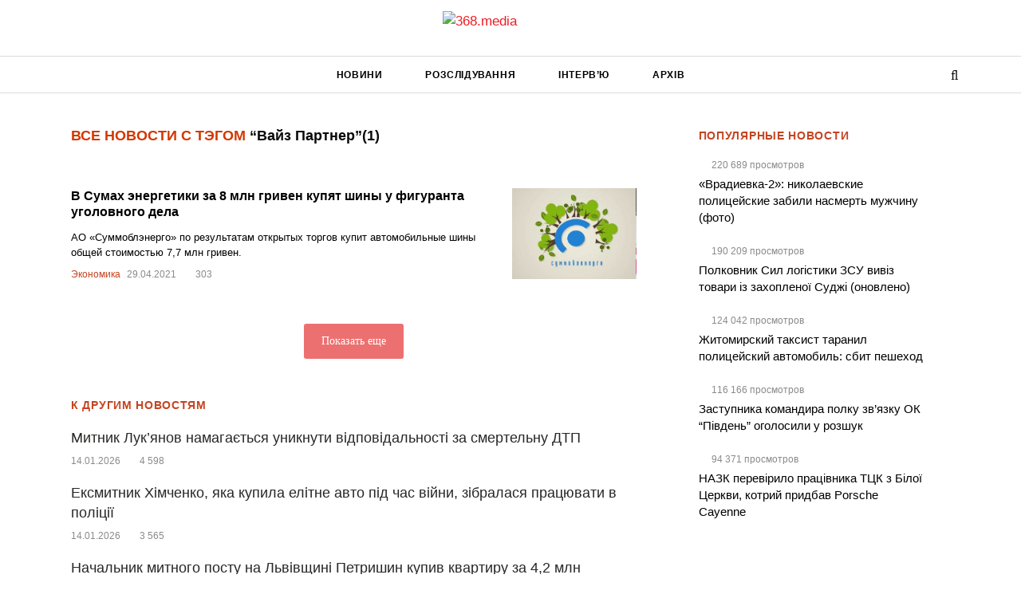

--- FILE ---
content_type: text/html; charset=UTF-8
request_url: https://368.media/tag/vajz-partner/
body_size: 10526
content:
<!DOCTYPE html><html lang="uk"><head><script data-no-optimize="1">var litespeed_docref=sessionStorage.getItem("litespeed_docref");litespeed_docref&&(Object.defineProperty(document,"referrer",{get:function(){return litespeed_docref}}),sessionStorage.removeItem("litespeed_docref"));</script> <meta charset="utf-8"><title>Список новостей на тему: Вайз Партнер. Проект 368.media</title><meta http-equiv="X-UA-Compatible" content="IE=edge"><meta name="viewport"
content="width=device-width, height=device-height, initial-scale=1, maximum-scale=1, minimum-scale=1, user-scalable=0"><link rel="apple-touch-icon" sizes="180x180" href="https://368.media/apple-touch-icon.png"><link rel="icon" type="image/png" href="https://368.media/favicon-32x32.png" sizes="32x32"><link rel="icon" type="image/png" href="https://368.media/favicon-16x16.png" sizes="16x16"><link rel="manifest" href="https://368.media/manifest.json"><link rel="mask-icon" href="https://368.media/safari-pinned-tab.svg" color="#5bbad5"><link rel="shortcut icon" href="https://368.media/favicon.ico"><meta name="theme-color" content="#ffffff"> <script type="litespeed/javascript" data-src="https://www.googletagmanager.com/gtag/js?id=G-0DDY8Q3NRQ"></script> <script type="litespeed/javascript">window.dataLayer=window.dataLayer||[];function gtag(){dataLayer.push(arguments)}
gtag('js',new Date());gtag('config','G-0DDY8Q3NRQ')</script> <meta name='robots' content='index, follow, max-image-preview:large, max-snippet:-1, max-video-preview:-1' /><meta name="description" content="Читайте самые последние новости с тегом: Вайз Партнер. Свежие новости за сегодня. Список новостей на тему: Вайз Партнер. Проект 368.media" /><link rel="canonical" href="https://368.media/tag/vajz-partner/" /><meta property="og:locale" content="uk_UA" /><meta property="og:type" content="article" /><meta property="og:title" content="Список новостей на тему: Вайз Партнер. Проект 368.media" /><meta property="og:description" content="Читайте самые последние новости с тегом: Вайз Партнер. Свежие новости за сегодня. Список новостей на тему: Вайз Партнер. Проект 368.media" /><meta property="og:url" content="https://368.media/tag/vajz-partner/" /><meta property="og:site_name" content="368.media" /><meta name="twitter:card" content="summary_large_image" /><meta name="twitter:site" content="@368media" /> <script type="application/ld+json" class="yoast-schema-graph">{"@context":"https://schema.org","@graph":[{"@type":"CollectionPage","@id":"https://368.media/tag/vajz-partner/","url":"https://368.media/tag/vajz-partner/","name":"Список новостей на тему: Вайз Партнер. Проект 368.media","isPartOf":{"@id":"https://368.media/#website"},"primaryImageOfPage":{"@id":"https://368.media/tag/vajz-partner/#primaryimage"},"image":{"@id":"https://368.media/tag/vajz-partner/#primaryimage"},"thumbnailUrl":"https://368.media/wp-content/uploads/2021/04/sumi.jpeg","description":"Читайте самые последние новости с тегом: Вайз Партнер. Свежие новости за сегодня. Список новостей на тему: Вайз Партнер. Проект 368.media","breadcrumb":{"@id":"https://368.media/tag/vajz-partner/#breadcrumb"},"inLanguage":"uk"},{"@type":"ImageObject","inLanguage":"uk","@id":"https://368.media/tag/vajz-partner/#primaryimage","url":"https://368.media/wp-content/uploads/2021/04/sumi.jpeg","contentUrl":"https://368.media/wp-content/uploads/2021/04/sumi.jpeg","width":480,"height":350},{"@type":"BreadcrumbList","@id":"https://368.media/tag/vajz-partner/#breadcrumb","itemListElement":[{"@type":"ListItem","position":1,"name":"368.media","item":"https://368.media/"},{"@type":"ListItem","position":2,"name":"Вайз Партнер"}]},{"@type":"WebSite","@id":"https://368.media/#website","url":"https://368.media/","name":"368.media","description":"Український антикорупційний проєкт","potentialAction":[{"@type":"SearchAction","target":{"@type":"EntryPoint","urlTemplate":"https://368.media/?s={search_term_string}"},"query-input":{"@type":"PropertyValueSpecification","valueRequired":true,"valueName":"search_term_string"}}],"inLanguage":"uk"}]}</script> <link rel="alternate" type="application/rss+xml" title="368.media &raquo; Вайз Партнер Канал теґу" href="https://368.media/tag/vajz-partner/feed/" /><link data-optimized="2" rel="stylesheet" href="https://368.media/wp-content/litespeed/css/8e54e7656dda3f8ce74b47a9c9e72f84.css?ver=6e9dd" /> <script type="litespeed/javascript" data-src="https://368.media/wp-includes/js/jquery/jquery.min.js" id="jquery-core-js"></script> <link rel="https://api.w.org/" href="https://368.media/wp-json/" /><link rel="alternate" title="JSON" type="application/json" href="https://368.media/wp-json/wp/v2/tags/11490" /><link rel="EditURI" type="application/rsd+xml" title="RSD" href="https://368.media/xmlrpc.php?rsd" />
 <script type="litespeed/javascript" data-src="//cdn.sendpulse.com/28edd3380a1c17cf65b137fe96516659/js/push/a850a2951316765d74d21b5165458cca_1.js"
       ></script> </head><body > <script type="litespeed/javascript">(function(i,s,o,g,r,a,m){i.GoogleAnalyticsObject=r;i[r]=i[r]||function(){(i[r].q=i[r].q||[]).push(arguments)},i[r].l=1*new Date();a=s.createElement(o),m=s.getElementsByTagName(o)[0];a.async=1;a.src=g;m.parentNode.insertBefore(a,m)})(window,document,'script','https://www.google-analytics.com/analytics.js','ga');ga('create','UA-65450158-1','auto');ga('require','displayfeatures');ga('require','linkid');ga('send','pageview')</script>  <script type="litespeed/javascript">document.addEventListener('copy',(event)=>{const pagelink='\n\nБільше читайте: https://368.media/2021/04/29/v-sumah-energetiki-za-8-mln-griven-kupyat-shiny-u-figuranta-ugolovnogo-dela/';event.clipboardData.setData('text',document.getSelection()+pagelink);event.preventDefault()})</script> <header class="site-header"><div class="site-header__logo">
<a href="https://368.media">
<img data-lazyloaded="1" src="[data-uri]" width="170" height="46" data-src="https://368.media/wp-content/themes/368media/images/logo-new.png" alt="368.media">
</a></div><div class="site-header__menu--wrapp"><div class="container"><nav class="site-header__menu"><ul id="menu-main-menu" class="menu"><li id="menu-item-70208" class="menu-item menu-item-type-taxonomy menu-item-object-category menu-item-70208"><a href="https://368.media/novosti/">Новини</a></li><li id="menu-item-28073" class="menu-item menu-item-type-taxonomy menu-item-object-category menu-item-28073"><a href="https://368.media/rassledovaniya/">Розслідування</a></li><li id="menu-item-27979" class="menu-item menu-item-type-taxonomy menu-item-object-category menu-item-27979"><a href="https://368.media/interview/">Інтерв&#8217;ю</a></li><li id="menu-item-27982" class="menu-item menu-item-type-post_type menu-item-object-page menu-item-27982"><a href="https://368.media/archive/">Архів</a></li></ul></nav>                <button class="site-header__menu-icon"></button><div class="site-header__logo--mobile">
<a href="https://368.media">
<img data-lazyloaded="1" src="[data-uri]" width="170" height="46" data-src="https://368.media/wp-content/themes/368media/images/logo-new.png" alt="368.media">
</a></div><div class="site-header__search-box" ><form role="search" method="get" action="https://368.media">
<input type="text" class="s-h-sb--input" name="s" placeholder="Введите запрос" value="">
<button type="submit"><i class="fa fa-search"></i></button></form></div>
<span role="button" class="site-header__search-icon">
<i class="h-s-i fa fa-search g-fa-active"></i>
<i class="h-s-i fa fa-times"></i>
</span></div></div></header><p id="breadcrumbs" style="display: none;"><span><span><a href="https://368.media/">368.media</a></span> » <span class="breadcrumb_last" aria-current="page">Вайз Партнер</span></span></p><div class="container"><div class="row"><div class="col-md-8 col-xs-12"><div class="m-b-md" style="padding: 0 24px;"><h1 class="h3 g-tag-heading"><span>Все новости с тэгом</span> “Вайз Партнер”<div class="g-tag-heading--info">(1)</div></h1></div> <script type="litespeed/javascript">ga('set','contentGroup2','Вайз Партнер')</script> <div class="home-feature"><div class="line g-tag-line bg-white p24"><div class="w"><div class="title g-tag-title">
<a href="https://368.media/2021/04/29/v-sumah-energetiki-za-8-mln-griven-kupyat-shiny-u-figuranta-ugolovnogo-dela/">В Сумах энергетики за 8 млн гривен купят шины у фигуранта уголовного дела</a></div><div class="g-tag-desc">АО «Суммоблэнерго» по результатам открытых торгов купит автомобильные шины общей стоимостью 7,7 млн гривен.</div><div class="g-feature-post__content">
<span class="g-tag"><a href="https://368.media/tag/ekonomika/">Экономика</a></span>
<span class="g-date">29.04.2021</span>
<span class="g-views">
303
</span></div></div><div class="img posrelative">
<span class="g_post_excl"></span>                    <a href="https://368.media/2021/04/29/v-sumah-energetiki-za-8-mln-griven-kupyat-shiny-u-figuranta-ugolovnogo-dela/">
<img data-lazyloaded="1" src="[data-uri]" width="480" height="350" data-src="https://368.media/wp-content/uploads/2021/04/sumi.jpeg" alt="В Сумах энергетики за 8 млн гривен купят шины у фигуранта уголовного дела">
</a></div></div><div id="ajax-load-more" class="ajax-load-more-wrap default"  data-alm-id="" data-canonical-url="https://368.media/tag/vajz-partner/" data-slug="vajz-partner" data-post-id="11490"  data-localized="ajax_load_more_vars" data-alm-object="ajax_load_more"><div aria-live="polite" aria-atomic="true" class="alm-listing alm-ajax" data-container-type="div" data-loading-style="default" data-repeater="default" data-post-type="post" data-tag="vajz-partner" data-order="DESC" data-orderby="date" data-offset="20" data-posts-per-page="20" data-button-label="Показать еще" data-prev-button-label="Load Previous"></div><div class="alm-btn-wrap" data-rel="ajax-load-more"><button class="alm-load-more-btn " type="button">Показать еще</button></div></div></div><div class="bg-white p24 tag-today-news--wrapp"><div class="home-grid-block-heading">К другим новостям</div><div class="tag-today-news"><div class="line"><div class="title">
<a href="https://368.media/2026/01/14/mytnyk-z-chernivtsiv-luk-yanov-namagayetsya-unyknuty-vidpovidalnosti-za-smertelnu-dtp/">Митник Лук&#8217;янов намагається уникнути відповідальності за смертельну ДТП</a></div><div class="g-feature-post__content">
<span class="g-date">14.01.2026</span>
<span class="g-views">
4&nbsp;598
</span></div></div><div class="line"><div class="title">
<a href="https://368.media/2026/01/14/eksmytnyk-himchenko-yaka-kupyla-elitne-avto-pid-chas-vijny-zibralasya-pratsyuvaty-v-politsiyi/">Ексмитник Хімченко, яка купила елітне авто під час війни, зібралася працювати в поліції</a></div><div class="g-feature-post__content">
<span class="g-date">14.01.2026</span>
<span class="g-views">
3&nbsp;565
</span></div></div><div class="line"><div class="title">
<a href="https://368.media/2026/01/13/nachalnyk-mytnogo-postu-na-lvivshhyni-petryshyn-kupyv-kvartyru-za-4-2-mln-gryven/">Начальник митного посту на Львівщині Петришин купив квартиру за 4,2 млн гривень</a></div><div class="g-feature-post__content">
<span class="g-date">13.01.2026</span>
<span class="g-views">
5&nbsp;469
</span></div></div><div class="line"><div class="title">
<a href="https://368.media/2026/01/13/suddya-z-kyyeva-radutska-ne-vidpovidaye-kryteriyam-dobrochesnosti/">Суддя з Києва Радуцька не відповідає критеріям доброчесності</a></div><div class="g-feature-post__content">
<span class="g-date">13.01.2026</span>
<span class="g-views">
3&nbsp;158
</span></div></div><div class="line"><div class="title">
<a href="https://368.media/2026/01/13/shemy-yunigran-sud-znyav-aresht-z-chastyny-majna/">Схеми &#8220;Юнігран&#8221;: суд зняв арешт з частини майна</a></div><div class="g-feature-post__content">
<span class="g-date">13.01.2026</span>
<span class="g-views">
4&nbsp;699
</span></div></div></div></div></div><div class="col-md-4 col-xs-12 g-table-hide g-mob-hide"><div class="most-read tag-most-read p24 bg-white"><div class="home-grid-block-heading">Популярные новости</div><div class="most-read--grid"><div class="line"><div class="g-feature-post__content">
<span class="g-views">
220&nbsp;689
просмотров</span></div><div class="title">
<a href="https://368.media/2016/08/24/vradievka-2-nikolaevskie-politsejskie-zabili-nasmert-muzhchinu-foto/">«Врадиевка-2»: николаевские полицейские забили насмерть мужчину (фото)</a></div></div><div class="line"><div class="g-feature-post__content">
<span class="g-views">
190&nbsp;209
просмотров</span></div><div class="title">
<a href="https://368.media/2024/08/26/polkovnik-sil-logistiki-zsu-viviz-tovari-iz-zahoplennoyi-sudzhi/">Полковник Сил логістики ЗСУ вивіз товари із захопленої Суджі (оновлено)</a></div></div><div class="line"><div class="g-feature-post__content">
<span class="g-views">
124&nbsp;042
просмотров</span></div><div class="title">
<a href="https://368.media/2016/02/01/zhitomirskij-taksist-taranil-politsejskij-avtomobil-sbit-peshehod/">Житомирский таксист таранил полицейский автомобиль: сбит пешеход</a></div></div><div class="line"><div class="g-feature-post__content">
<span class="g-views">
116&nbsp;166
просмотров</span></div><div class="title">
<a href="https://368.media/2024/06/19/zastupnika-komandira-okremogo-polku-zv-yazku-ok-pivden-ogolosili-u-rozshuk/">Заступника командира полку зв&#8217;язку ОК &#8220;Південь&#8221; оголосили у розшук</a></div></div><div class="line"><div class="g-feature-post__content">
<span class="g-views">
94&nbsp;371
просмотров</span></div><div class="title">
<a href="https://368.media/2025/07/04/nazk-perevirilo-pratsivnika-ttsk-z-biloyi-tserkvi-kotrij-pridbav-porsche-cayenne/">НАЗК перевірило працівника ТЦК з Білої Церкви, котрий придбав Porsche Cayenne</a></div></div></div></div></div></div></div><div class="pre-footer bg-darker"><div class="container"><div class="row"><div class="col-md-3"><ul id="menu-footer-menu" class="list-unstyled list-indent text-white"><li id="menu-item-68350" class="menu-item menu-item-type-post_type menu-item-object-page menu-item-68350"><a href="https://368.media/o-redaktsii/">Про редакцію</a></li><li id="menu-item-13929" class="menu-item menu-item-type-post_type menu-item-object-page menu-item-13929"><a href="https://368.media/kontakty/">Зв&#8217;язок</a></li><li id="menu-item-28040" class="menu-item menu-item-type-post_type menu-item-object-page menu-item-28040"><a href="https://368.media/contact/">Повідомити редакцію</a></li><li id="menu-item-28041" class="menu-item menu-item-type-post_type menu-item-object-page menu-item-28041"><a href="https://368.media/rules/">Правила</a></li><li id="menu-item-28042" class="menu-item menu-item-type-post_type menu-item-object-page menu-item-28042"><a href="https://368.media/agreement/">Угода користувача</a></li><li id="menu-item-80526" class="menu-item menu-item-type-post_type menu-item-object-page menu-item-80526"><a href="https://368.media/karta-tegov/">Добірки новин</a></li></ul></div><div class="col-md-3"></div><div class="col-md-2"><ul id="menu-main-menu-1" class="list-unstyled list-indent text-white"><li class="menu-item menu-item-type-taxonomy menu-item-object-category menu-item-70208"><a href="https://368.media/novosti/">Новини</a></li><li class="menu-item menu-item-type-taxonomy menu-item-object-category menu-item-28073"><a href="https://368.media/rassledovaniya/">Розслідування</a></li><li class="menu-item menu-item-type-taxonomy menu-item-object-category menu-item-27979"><a href="https://368.media/interview/">Інтерв&#8217;ю</a></li><li class="menu-item menu-item-type-post_type menu-item-object-page menu-item-27982"><a href="https://368.media/archive/">Архів</a></li></ul></div><div class="col-md-4"><div class="clearfix"><div class="pull-md-right"><ul class="list-unstyled list-inline social-nav-lg social-nav-primary"><li><a href="https://www.facebook.com/368.media" target="_blank"><i class="fa fa-facebook"></i></a></li><li><a href="https://twitter.com/368media" target="_blank"><i class="fa fa-twitter"></i></a></li><li><a href="https://368.media/feed/" target="_blank"><i class="fa fa-rss"></i></a></li></ul></div></div></div></div></div></div><!--[if lt IE 9]> <script defer src="https://368.media/wp-content/themes/368media/js/core/html5shiv.min.js"></script> <script defer src="https://368.media/wp-content/themes/368media/js/core/respond.min.js"></script> <![endif]-->
 <script type="speculationrules">{"prefetch":[{"source":"document","where":{"and":[{"href_matches":"/*"},{"not":{"href_matches":["/wp-*.php","/wp-admin/*","/wp-content/uploads/*","/wp-content/*","/wp-content/plugins/*","/wp-content/themes/368media/*","/*\\?(.+)"]}},{"not":{"selector_matches":"a[rel~=\"nofollow\"]"}},{"not":{"selector_matches":".no-prefetch, .no-prefetch a"}}]},"eagerness":"conservative"}]}</script> <script id="ajax_load_more_vars" type="litespeed/javascript">var ajax_load_more_vars={"id":"ajax-load-more","script":"ajax_load_more_vars","defaults":{"tag":"vajz-partner","container_type":"div","post_type":"post","offset":"20","posts_per_page":"20","button_label":"\u041f\u043e\u043a\u0430\u0437\u0430\u0442\u044c \u0435\u0449\u0435","button_loading_label":"\u0417\u0430\u0433\u0440\u0443\u0437\u043a\u0430..."}}</script> <script id="ajax-load-more-js-extra" type="litespeed/javascript">var alm_localize={"pluginurl":"https://368.media/wp-content/plugins/ajax-load-more","version":"7.7.1","adminurl":"https://368.media/wp-admin/","ajaxurl":"https://368.media/wp-admin/admin-ajax.php","alm_nonce":"f69d396045","rest_api_url":"","rest_api":"https://368.media/wp-json/","rest_nonce":"09722723b2","trailing_slash":"true","is_front_page":"false","retain_querystring":"1","speed":"250","results_text":"Viewing {post_count} of {total_posts} results.","no_results_text":"No results found.","alm_debug":"","a11y_focus":"1","site_title":"368.media","site_tagline":"\u0423\u043a\u0440\u0430\u0457\u043d\u0441\u044c\u043a\u0438\u0439 \u0430\u043d\u0442\u0438\u043a\u043e\u0440\u0443\u043f\u0446\u0456\u0439\u043d\u0438\u0439 \u043f\u0440\u043e\u0454\u043a\u0442","button_label":"Load More"}</script>  <script type="litespeed/javascript">!function(f,b,e,v,n,t,s){if(f.fbq)return;n=f.fbq=function(){n.callMethod?n.callMethod.apply(n,arguments):n.queue.push(arguments)};if(!f._fbq)f._fbq=n;n.push=n;n.loaded=!0;n.version='2.0';n.queue=[];t=b.createElement(e);t.async=!0;t.src=v;s=b.getElementsByTagName(e)[0];s.parentNode.insertBefore(t,s)}(window,document,'script','https://368.media/wp-content/litespeed/localres/aHR0cHM6Ly9jb25uZWN0LmZhY2Vib29rLm5ldC9lbl9VUy9mYmV2ZW50cy5qcw==');fbq('init','1015904375189031');fbq('track','PageView')</script> <noscript><img height="1" width="1" style="display:none"
src="https://www.facebook.com/tr?id=1015904375189031&ev=PageView&noscript=1"
/></noscript><div id="hypercomments_mix"></div>
 <script data-no-optimize="1">window.lazyLoadOptions=Object.assign({},{threshold:300},window.lazyLoadOptions||{});!function(t,e){"object"==typeof exports&&"undefined"!=typeof module?module.exports=e():"function"==typeof define&&define.amd?define(e):(t="undefined"!=typeof globalThis?globalThis:t||self).LazyLoad=e()}(this,function(){"use strict";function e(){return(e=Object.assign||function(t){for(var e=1;e<arguments.length;e++){var n,a=arguments[e];for(n in a)Object.prototype.hasOwnProperty.call(a,n)&&(t[n]=a[n])}return t}).apply(this,arguments)}function o(t){return e({},at,t)}function l(t,e){return t.getAttribute(gt+e)}function c(t){return l(t,vt)}function s(t,e){return function(t,e,n){e=gt+e;null!==n?t.setAttribute(e,n):t.removeAttribute(e)}(t,vt,e)}function i(t){return s(t,null),0}function r(t){return null===c(t)}function u(t){return c(t)===_t}function d(t,e,n,a){t&&(void 0===a?void 0===n?t(e):t(e,n):t(e,n,a))}function f(t,e){et?t.classList.add(e):t.className+=(t.className?" ":"")+e}function _(t,e){et?t.classList.remove(e):t.className=t.className.replace(new RegExp("(^|\\s+)"+e+"(\\s+|$)")," ").replace(/^\s+/,"").replace(/\s+$/,"")}function g(t){return t.llTempImage}function v(t,e){!e||(e=e._observer)&&e.unobserve(t)}function b(t,e){t&&(t.loadingCount+=e)}function p(t,e){t&&(t.toLoadCount=e)}function n(t){for(var e,n=[],a=0;e=t.children[a];a+=1)"SOURCE"===e.tagName&&n.push(e);return n}function h(t,e){(t=t.parentNode)&&"PICTURE"===t.tagName&&n(t).forEach(e)}function a(t,e){n(t).forEach(e)}function m(t){return!!t[lt]}function E(t){return t[lt]}function I(t){return delete t[lt]}function y(e,t){var n;m(e)||(n={},t.forEach(function(t){n[t]=e.getAttribute(t)}),e[lt]=n)}function L(a,t){var o;m(a)&&(o=E(a),t.forEach(function(t){var e,n;e=a,(t=o[n=t])?e.setAttribute(n,t):e.removeAttribute(n)}))}function k(t,e,n){f(t,e.class_loading),s(t,st),n&&(b(n,1),d(e.callback_loading,t,n))}function A(t,e,n){n&&t.setAttribute(e,n)}function O(t,e){A(t,rt,l(t,e.data_sizes)),A(t,it,l(t,e.data_srcset)),A(t,ot,l(t,e.data_src))}function w(t,e,n){var a=l(t,e.data_bg_multi),o=l(t,e.data_bg_multi_hidpi);(a=nt&&o?o:a)&&(t.style.backgroundImage=a,n=n,f(t=t,(e=e).class_applied),s(t,dt),n&&(e.unobserve_completed&&v(t,e),d(e.callback_applied,t,n)))}function x(t,e){!e||0<e.loadingCount||0<e.toLoadCount||d(t.callback_finish,e)}function M(t,e,n){t.addEventListener(e,n),t.llEvLisnrs[e]=n}function N(t){return!!t.llEvLisnrs}function z(t){if(N(t)){var e,n,a=t.llEvLisnrs;for(e in a){var o=a[e];n=e,o=o,t.removeEventListener(n,o)}delete t.llEvLisnrs}}function C(t,e,n){var a;delete t.llTempImage,b(n,-1),(a=n)&&--a.toLoadCount,_(t,e.class_loading),e.unobserve_completed&&v(t,n)}function R(i,r,c){var l=g(i)||i;N(l)||function(t,e,n){N(t)||(t.llEvLisnrs={});var a="VIDEO"===t.tagName?"loadeddata":"load";M(t,a,e),M(t,"error",n)}(l,function(t){var e,n,a,o;n=r,a=c,o=u(e=i),C(e,n,a),f(e,n.class_loaded),s(e,ut),d(n.callback_loaded,e,a),o||x(n,a),z(l)},function(t){var e,n,a,o;n=r,a=c,o=u(e=i),C(e,n,a),f(e,n.class_error),s(e,ft),d(n.callback_error,e,a),o||x(n,a),z(l)})}function T(t,e,n){var a,o,i,r,c;t.llTempImage=document.createElement("IMG"),R(t,e,n),m(c=t)||(c[lt]={backgroundImage:c.style.backgroundImage}),i=n,r=l(a=t,(o=e).data_bg),c=l(a,o.data_bg_hidpi),(r=nt&&c?c:r)&&(a.style.backgroundImage='url("'.concat(r,'")'),g(a).setAttribute(ot,r),k(a,o,i)),w(t,e,n)}function G(t,e,n){var a;R(t,e,n),a=e,e=n,(t=Et[(n=t).tagName])&&(t(n,a),k(n,a,e))}function D(t,e,n){var a;a=t,(-1<It.indexOf(a.tagName)?G:T)(t,e,n)}function S(t,e,n){var a;t.setAttribute("loading","lazy"),R(t,e,n),a=e,(e=Et[(n=t).tagName])&&e(n,a),s(t,_t)}function V(t){t.removeAttribute(ot),t.removeAttribute(it),t.removeAttribute(rt)}function j(t){h(t,function(t){L(t,mt)}),L(t,mt)}function F(t){var e;(e=yt[t.tagName])?e(t):m(e=t)&&(t=E(e),e.style.backgroundImage=t.backgroundImage)}function P(t,e){var n;F(t),n=e,r(e=t)||u(e)||(_(e,n.class_entered),_(e,n.class_exited),_(e,n.class_applied),_(e,n.class_loading),_(e,n.class_loaded),_(e,n.class_error)),i(t),I(t)}function U(t,e,n,a){var o;n.cancel_on_exit&&(c(t)!==st||"IMG"===t.tagName&&(z(t),h(o=t,function(t){V(t)}),V(o),j(t),_(t,n.class_loading),b(a,-1),i(t),d(n.callback_cancel,t,e,a)))}function $(t,e,n,a){var o,i,r=(i=t,0<=bt.indexOf(c(i)));s(t,"entered"),f(t,n.class_entered),_(t,n.class_exited),o=t,i=a,n.unobserve_entered&&v(o,i),d(n.callback_enter,t,e,a),r||D(t,n,a)}function q(t){return t.use_native&&"loading"in HTMLImageElement.prototype}function H(t,o,i){t.forEach(function(t){return(a=t).isIntersecting||0<a.intersectionRatio?$(t.target,t,o,i):(e=t.target,n=t,a=o,t=i,void(r(e)||(f(e,a.class_exited),U(e,n,a,t),d(a.callback_exit,e,n,t))));var e,n,a})}function B(e,n){var t;tt&&!q(e)&&(n._observer=new IntersectionObserver(function(t){H(t,e,n)},{root:(t=e).container===document?null:t.container,rootMargin:t.thresholds||t.threshold+"px"}))}function J(t){return Array.prototype.slice.call(t)}function K(t){return t.container.querySelectorAll(t.elements_selector)}function Q(t){return c(t)===ft}function W(t,e){return e=t||K(e),J(e).filter(r)}function X(e,t){var n;(n=K(e),J(n).filter(Q)).forEach(function(t){_(t,e.class_error),i(t)}),t.update()}function t(t,e){var n,a,t=o(t);this._settings=t,this.loadingCount=0,B(t,this),n=t,a=this,Y&&window.addEventListener("online",function(){X(n,a)}),this.update(e)}var Y="undefined"!=typeof window,Z=Y&&!("onscroll"in window)||"undefined"!=typeof navigator&&/(gle|ing|ro)bot|crawl|spider/i.test(navigator.userAgent),tt=Y&&"IntersectionObserver"in window,et=Y&&"classList"in document.createElement("p"),nt=Y&&1<window.devicePixelRatio,at={elements_selector:".lazy",container:Z||Y?document:null,threshold:300,thresholds:null,data_src:"src",data_srcset:"srcset",data_sizes:"sizes",data_bg:"bg",data_bg_hidpi:"bg-hidpi",data_bg_multi:"bg-multi",data_bg_multi_hidpi:"bg-multi-hidpi",data_poster:"poster",class_applied:"applied",class_loading:"litespeed-loading",class_loaded:"litespeed-loaded",class_error:"error",class_entered:"entered",class_exited:"exited",unobserve_completed:!0,unobserve_entered:!1,cancel_on_exit:!0,callback_enter:null,callback_exit:null,callback_applied:null,callback_loading:null,callback_loaded:null,callback_error:null,callback_finish:null,callback_cancel:null,use_native:!1},ot="src",it="srcset",rt="sizes",ct="poster",lt="llOriginalAttrs",st="loading",ut="loaded",dt="applied",ft="error",_t="native",gt="data-",vt="ll-status",bt=[st,ut,dt,ft],pt=[ot],ht=[ot,ct],mt=[ot,it,rt],Et={IMG:function(t,e){h(t,function(t){y(t,mt),O(t,e)}),y(t,mt),O(t,e)},IFRAME:function(t,e){y(t,pt),A(t,ot,l(t,e.data_src))},VIDEO:function(t,e){a(t,function(t){y(t,pt),A(t,ot,l(t,e.data_src))}),y(t,ht),A(t,ct,l(t,e.data_poster)),A(t,ot,l(t,e.data_src)),t.load()}},It=["IMG","IFRAME","VIDEO"],yt={IMG:j,IFRAME:function(t){L(t,pt)},VIDEO:function(t){a(t,function(t){L(t,pt)}),L(t,ht),t.load()}},Lt=["IMG","IFRAME","VIDEO"];return t.prototype={update:function(t){var e,n,a,o=this._settings,i=W(t,o);{if(p(this,i.length),!Z&&tt)return q(o)?(e=o,n=this,i.forEach(function(t){-1!==Lt.indexOf(t.tagName)&&S(t,e,n)}),void p(n,0)):(t=this._observer,o=i,t.disconnect(),a=t,void o.forEach(function(t){a.observe(t)}));this.loadAll(i)}},destroy:function(){this._observer&&this._observer.disconnect(),K(this._settings).forEach(function(t){I(t)}),delete this._observer,delete this._settings,delete this.loadingCount,delete this.toLoadCount},loadAll:function(t){var e=this,n=this._settings;W(t,n).forEach(function(t){v(t,e),D(t,n,e)})},restoreAll:function(){var e=this._settings;K(e).forEach(function(t){P(t,e)})}},t.load=function(t,e){e=o(e);D(t,e)},t.resetStatus=function(t){i(t)},t}),function(t,e){"use strict";function n(){e.body.classList.add("litespeed_lazyloaded")}function a(){console.log("[LiteSpeed] Start Lazy Load"),o=new LazyLoad(Object.assign({},t.lazyLoadOptions||{},{elements_selector:"[data-lazyloaded]",callback_finish:n})),i=function(){o.update()},t.MutationObserver&&new MutationObserver(i).observe(e.documentElement,{childList:!0,subtree:!0,attributes:!0})}var o,i;t.addEventListener?t.addEventListener("load",a,!1):t.attachEvent("onload",a)}(window,document);</script><script data-no-optimize="1">window.litespeed_ui_events=window.litespeed_ui_events||["mouseover","click","keydown","wheel","touchmove","touchstart"];var urlCreator=window.URL||window.webkitURL;function litespeed_load_delayed_js_force(){console.log("[LiteSpeed] Start Load JS Delayed"),litespeed_ui_events.forEach(e=>{window.removeEventListener(e,litespeed_load_delayed_js_force,{passive:!0})}),document.querySelectorAll("iframe[data-litespeed-src]").forEach(e=>{e.setAttribute("src",e.getAttribute("data-litespeed-src"))}),"loading"==document.readyState?window.addEventListener("DOMContentLoaded",litespeed_load_delayed_js):litespeed_load_delayed_js()}litespeed_ui_events.forEach(e=>{window.addEventListener(e,litespeed_load_delayed_js_force,{passive:!0})});async function litespeed_load_delayed_js(){let t=[];for(var d in document.querySelectorAll('script[type="litespeed/javascript"]').forEach(e=>{t.push(e)}),t)await new Promise(e=>litespeed_load_one(t[d],e));document.dispatchEvent(new Event("DOMContentLiteSpeedLoaded")),window.dispatchEvent(new Event("DOMContentLiteSpeedLoaded"))}function litespeed_load_one(t,e){console.log("[LiteSpeed] Load ",t);var d=document.createElement("script");d.addEventListener("load",e),d.addEventListener("error",e),t.getAttributeNames().forEach(e=>{"type"!=e&&d.setAttribute("data-src"==e?"src":e,t.getAttribute(e))});let a=!(d.type="text/javascript");!d.src&&t.textContent&&(d.src=litespeed_inline2src(t.textContent),a=!0),t.after(d),t.remove(),a&&e()}function litespeed_inline2src(t){try{var d=urlCreator.createObjectURL(new Blob([t.replace(/^(?:<!--)?(.*?)(?:-->)?$/gm,"$1")],{type:"text/javascript"}))}catch(e){d="data:text/javascript;base64,"+btoa(t.replace(/^(?:<!--)?(.*?)(?:-->)?$/gm,"$1"))}return d}</script><script data-no-optimize="1">var litespeed_vary=document.cookie.replace(/(?:(?:^|.*;\s*)_lscache_vary\s*\=\s*([^;]*).*$)|^.*$/,"");litespeed_vary||fetch("/wp-content/plugins/litespeed-cache/guest.vary.php",{method:"POST",cache:"no-cache",redirect:"follow"}).then(e=>e.json()).then(e=>{console.log(e),e.hasOwnProperty("reload")&&"yes"==e.reload&&(sessionStorage.setItem("litespeed_docref",document.referrer),window.location.reload(!0))});</script><script data-optimized="1" type="litespeed/javascript" data-src="https://368.media/wp-content/litespeed/js/e998534e3bafdf32ac0297bba208bf03.js?ver=6e9dd"></script></body></html>
<!-- Page optimized by LiteSpeed Cache @2026-01-14 15:11:34 -->

<!-- Page cached by LiteSpeed Cache 7.7 on 2026-01-14 15:11:34 -->
<!-- Guest Mode -->
<!-- QUIC.cloud UCSS bypassed by setting -->
<!-- QUIC.cloud UCSS bypassed by setting -->